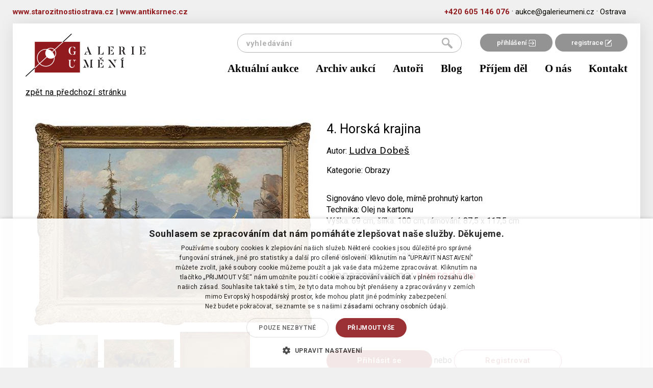

--- FILE ---
content_type: text/html; charset=utf-8
request_url: https://galerieumeni.cz/detail-polozky/1751-ludva-dobes/4-horska-krajina-7534
body_size: 4064
content:
<!doctype html>
<html lang="cs">
    <head>

        <!-- Google Tag Manager head -->
        <script>(function(w,d,s,l,i){w[l]=w[l]||[];w[l].push({'gtm.start':
        new Date().getTime(),event:'gtm.js'});var f=d.getElementsByTagName(s)[0],
        j=d.createElement(s),dl=l!='dataLayer'?'&l='+l:'';j.async=true;j.src=
        'https://www.googletagmanager.com/gtm.js?id='+i+dl;f.parentNode.insertBefore(j,f);
        })(window,document,'script','dataLayer','GTM-5L8QKC6');</script>
        <!-- End Google Tag Manager head -->

        <meta charset="utf-8">
        <title>Horská krajina             - Ludva Dobeš  -  Galerie umění</title>
        <meta name="description" content="Odhady a aukce obrazů, umění a starožitností">
        <meta name="viewport" content="width=device-width, initial-scale=1">
        <meta name="Author" content="Q2 Interactive | info@q2.cz | www.q2.cz">
        <meta name="robots" content="all,follow">

        <base href="https://galerieumeni.cz/">

        <link rel="shortcut icon" type="image/x-icon" href="www/images/favicons/favicon.ico">
        <!--[if IE]><link rel="shortcut icon" href="www/images/favicons/favicon.ico"><![endif]-->


        <link rel="shortcut icon" href="www/images/favicons/favicon.ico">
       
        <meta name="theme-color" content="#ffffff">

<link rel="stylesheet" href="www/css/styles.min.css?v=1631615748">
        
        
        <!--[if lt IE 9]>
            <script src="https://oss.maxcdn.com/html5shiv/3.7.2/html5shiv.min.js"></script>
            <script src="https://oss.maxcdn.com/respond/1.4.2/respond.min.js"></script>
        <![endif]-->
    </head>
    <body class="auctionitem-default" id="lang-cs">
<section class="o-superHeader">
    <div class="container">
        <div class="row">
            <div class="innerContent">
                <div style="text-align:left;display: inline-block;float: left;">
                    <a href="https://starozitnostiostrava.cz" target="_blank" class="c-phoneLink">www.starozitnostiostrava.cz</a>
                    <span>  |  </span>
                    <a href="https://antiksrnec.cz" target="_blank" class="c-phoneLink">www.antiksrnec.cz</a>
                </div>
                <a href="tel:+420605146076" class="c-phoneLink">+420&nbsp;605&nbsp;146&nbsp;076</a> &#183;
                <a href="mailto:aukce@galerieumeni.cz" class="c-mailLink">aukce@galerieumeni.cz</a> &#183;
                <span>Ostrava </span>
            </div>
        </div>
    </div>
</section>
<div class="container">

    <div class="o-superLayout">
    
<div id="snippet--headerWrapper"><header>
    <nav class="navbar" role="navigation">
        <div class="container">
            <div class="navbar-header">
                <div class="navbar-upper">

                    <div class="links">
                            <a href="/user/login/">přihlášení <img src="https://galerieumeni.cz/www/images/login.png" alt="login icon"></a><a href="/user/registration/">registrace <img src="https://galerieumeni.cz/www/images/reg.png" alt="ragistration icon"></a>
                    </div>
                    <a class="navbar-brand" href="/">
                        <img src="https://galerieumeni.cz/www/images/logoNew.png">
                    </a>
                    <button type="button" class="hamburger-toggle hamburger hamburger--spin collapsed" data-toggle="collapse" data-target="#collapse-nav">
                        <span class="hamburger-box">
                            <span class="hamburger-inner"></span>
                        </span>
                        <span class="hamburger-label">Menu</span>
                    </button>
<form action="/detail-polozky/1751-ludva-dobes/4-horska-krajina-7534" method="post" id="frm-searchForm-form" class="searchform">
    <input type="submit" name="send" value="hledat"><input type="text" name="q" placeholder="vyhledávání" id="frm-searchForm-form-q">
<input type="hidden" name="_do" value="searchForm-form-submit"><!--[if IE]><input type=IEbug disabled style="display:none"><![endif]-->
</form>

                </div>
                <div class="collapse navbar-collapse" id="collapse-nav">
                    <a
                        href="/aktualni-aukce"
                        
                        
                        >
                        Aktuální aukce
                    </a>
                    <a
                        href="/aukcni-vysledky"
                        
                        
                        >
                        Archiv aukcí
                    </a>
                    <a
                        href="/autori"
                        
                        
                        >
                        Autoři
                    </a>
                    <a
                        href="/blog"
                        
                        
                        >
                        Blog
                    </a>
                    <a
                        href="/prijem-del"
                        
                        
                        >
                        Příjem děl
                    </a>
                    <a
                        href="/o-nas"
                        
                        
                        >
                        O nás
                    </a>
                    <a
                        href="/kontakt"
                        
                        
                        >
                        Kontakt
                    </a>
                </div>
            </div>
        </div>
    </nav>
</header>
</div><main class="current-auction detail">
    <div class="container">
        <div class="row">
            <div class="col-xs-12">
        <a href="#7534">zpět na předchozí stránku</a><br>&nbsp;
            </div>
        </div>
        <div class="row">
            <div class="col-xs-12 col-md-6 col-md-push-6">
<div class="refreshLoop " data-refresh-trigger="#refresher" id="snippet-auctionItem-itemWrapper">
    <div class="row">
        <div class="col-xs-12 col-sm-7">
            <h2>4. Horská krajina            </h2>
                <p>Autor: <u><a href="/autori/1751-ludva-dobes">Ludva Dobeš</a></u><br></p>

                <p>Kategorie: Obrazy</p>
        </div>
        <div class="col-xs-12 col-sm-5">
            <div class="buttons" id="snippet-auctionItem-buttons">
                


            </div>
        </div>
    </div>
    <div class="row">
        <div class="col-xs-12">
            <div class="desc"><SPAN style="background-color:#FFFFFF">Signováno vlevo dole, mírně prohnutý karton</SPAN>
</div>

            

    <div>Technika: Olej na kartonu</div>

    <div>Výška: 69 cm, šířka: 100 cm, rámování: 87,5 x 117,5 cm</div>

    <div>Stav: Dobrý</div>

    <div></div>

    <div></div>
            
            <br>

                
            
                    <p><strong>Konec aukce:</strong> 09.05.2022 18:03</p>

            <div class="row" id="snippet-auctionItem-priceBox">
                    <div class="col-xs-12 col-sm-7 counter">
            <p>Dosažená cena: <span class="red">neprodáno</span></p>
    </div>

            </div>

            <div class="row" id="snippet-auctionItem-bidsBox">
                
                    <div class="col-xs-12 col-sm-5">
                        <p class="gray no-margin">Vyvolávací cena: 5 000&nbsp;Kč</p>
                    </div>
            </div>

            <div class="row" id="snippet-auctionItem-flashMessages">
                <div class="col-xs-12">
                </div>
            </div>

                <div class="row u-topMargin">
                    <a href="/user/login/" class="c-button u-noShaddow">Přihlásit se</a> nebo <a href="/user/registration/" class="c-defaultButton">Registrovat</a>
                </div>


        </div>
    </div>
    
    <div class="hidden" id="snippet-auctionItem-refresherBox">
        <a id="refresher" rel="nofollow" class="ajax" href="/detail-polozky/1751-ludva-dobes/4-horska-krajina-7534?auctionItem-shownPrice=0&amp;auctionItem-winning=0&amp;do=auctionItem-refreshList">Refresh</a>
    </div>
</div>
            </div>
            <div class="col-xs-12 col-sm-6 col-md-6 col-md-pull-6 padding col">

                <div class="light-gallery">
                        <a class="thumbnail" href="https://galerieumeni.cz/www/files/image/auction/items/79_7820_1.jpg" data-exthumbimage="https://galerieumeni.cz/www/files/image/auction/items/79_7820_1.jpg">
                            <img src="https://galerieumeni.cz/www/files/image/auction/items/79_7820_1.medium.jpg" alt="Horská krajina            " class="img-responsive">
                        </a>

                        <div class="row light-gallery thumbs">
                                <a class="thumbnail" href="https://galerieumeni.cz/www/files/image/auction/items/79_7820_2.jpg" data-exthumbimage="https://galerieumeni.cz/www/files/image/auction/items/79_7820_2.jpg">
                                    <img src="https://galerieumeni.cz/www/files/image/auction/items/79_7820_2.thumb.jpg">
                                </a>
                                <div class="space"></div>
                                <a class="thumbnail" href="https://galerieumeni.cz/www/files/image/auction/items/79_7820_3.jpg" data-exthumbimage="https://galerieumeni.cz/www/files/image/auction/items/79_7820_3.jpg">
                                    <img src="https://galerieumeni.cz/www/files/image/auction/items/79_7820_3.thumb.jpg">
                                </a>
                                <div class="space"></div>
                                <a class="thumbnail" href="https://galerieumeni.cz/www/files/image/auction/items/79_7820_4.jpg" data-exthumbimage="https://galerieumeni.cz/www/files/image/auction/items/79_7820_4.jpg">
                                    <img src="https://galerieumeni.cz/www/files/image/auction/items/79_7820_4.thumb.jpg">
                                </a>
                                
                        </div>
                </div>

                <div class="share">
                    Sdílet:<br>
                    <a href="https://www.facebook.com/sharer/sharer.php?u=https://galerieumeni.cz/detail-polozky/1751-ludva-dobes/4-horska-krajina-7534"><img src="https://galerieumeni.cz/www/images/icon-fb.png"></a>
                    <a href="https://plus.google.com/share?url=https://galerieumeni.cz/detail-polozky/1751-ludva-dobes/4-horska-krajina-7534"><img src="https://galerieumeni.cz/www/images/icon-google.png"></a>
                    <a href="https://twitter.com/home?status=https://galerieumeni.cz/detail-polozky/1751-ludva-dobes/4-horska-krajina-7534"><img src="https://galerieumeni.cz/www/images/icon-twitter.png"></a>
                </div>
            </div>
        </div>
    </div>
</main>

    </div>

<!-- DEFAULT NEWSLETTER BOX -->
<section class="o-subscribeNewsletterBox">
    <div class="contentBox">
        <div class="title">Chcete vědět o našich novinkách jako první?</div>
        <div class="subtitle">Zanechte nám vaši e-mailovou adresu a už vám neunikne žádná speciální nabídka</div>
    </div>

    <form id="subscribeForm" action="/detail-polozky/1751-ludva-dobes/4-horska-krajina-7534" method="post">
        <input type="email" name="email" placeholder="jmeno&#64;email.cz" id="frm-newsletterSubscribe-subscribeForm-email" required data-nette-rules='[{"op":":filled","msg":"Vyplňte váš email."},{"op":":email","msg":"Musíte vyplnit validní email."}]'><br>
        <label for="frm-newsletterSubscribe-subscribeForm-personalData"><input type="checkbox" name="personalData" id="frm-newsletterSubscribe-subscribeForm-personalData" required data-nette-rules='[{"op":":filled","msg":"Musíte souhlasit se zpracováním osobních údajů."}]'>Souhlasím se zpracováním osobních údajů</label>

        <input id="subscribeSubmit" type="submit" name="_submit" value="Přihlásit se k odběru">
        <input type="hidden" name="gRecaptchaToken-subscribe" id="gRecaptchaToken-subscribe">

        <script src="https://www.google.com/recaptcha/api.js?render=6LczIeQqAAAAAP66aV0elYNjsFe7qQ8GRMEnE3Vh"></script>
        <script>
            document.addEventListener("DOMContentLoaded", function () {
                grecaptcha.ready(function () {
                    // Subscribe Form
                    let subscribeForm = document.getElementById("subscribeForm");
                    if (subscribeForm) {
                        subscribeForm.addEventListener("submit", function (event) {
                            event.preventDefault();
                            grecaptcha.execute("6LczIeQqAAAAAP66aV0elYNjsFe7qQ8GRMEnE3Vh", { action: "subscribe" }).then(function (token) {
                                document.getElementById("gRecaptchaToken-subscribe").value = token;
                                subscribeForm.submit();
                            });
                        });
                    }
                });
            });
        </script>
<input type="hidden" name="businessTerms" value="0"><input type="hidden" name="subscribed" value="0"><input type="hidden" name="_do" value="newsletterSubscribe-subscribeForm-submit"><!--[if IE]><input type=IEbug disabled style="display:none"><![endif]-->
    </form>

    <img src="https://galerieumeni.cz/www/images/newsletterLogoNew.png" class="newsletterLogo" alt="newsletter logo">
</section>

<footer>
    <div class="row">
        <div class="col-xs-12 col-md-6 c-leftPart">
            <div>
<ul class="list-inline">
        <li class="link">
                    <a href="/obchodni-a-aukcni-podminky"
                        
                        
                        >obchodní a aukční podmínky</a>
        </li>
        &middot;
        <li class="link">
                <a href="/ochrana-osobnich-udaju"
                    
                    >ochrana osobních údajů</a>
        </li>
        &middot;
        <li class="link">
                <a href="/jak-se-zucastnit-aukce-na-webu-galerieumeni-cz"
                    
                    >jak se zúčastnit aukce</a>
        </li>
        &middot;
        <li class="link">
                <a href="/reklamancniformular"
                    
                    >reklamační formulář</a>
        </li>
        
</ul>
            </div>
            <div>
<p>© P&amp;S Galerie umění,&nbsp;Ostrava</p>
            </div>
        </div>

        <div class="col-xs-12 col-md-6 c-rightPart">
Realizace <a href="http://www.q2.cz" target="top">Internetová agentura Q2 Interactive</a> &amp; <a href="http://www.qaukce.cz" target="top" title="Aukční systémy, sálové aukce a online aukce">Qaukce.cz</a>        </div>

    </div>
</footer>
</div>

        

<script type="text/javascript" src="www/js/scripts.min.js?v=1631615717"></script>

<div id="snippet--flashes"></div>

 
<script type="text/javascript">
/* <![CDATA[ */
var seznam_retargeting_id = 42979;
/* ]]> */
</script>
<script type="text/javascript" src="//c.imedia.cz/js/retargeting.js"></script>
    </body>
</html>


--- FILE ---
content_type: text/html; charset=utf-8
request_url: https://www.google.com/recaptcha/api2/anchor?ar=1&k=6LczIeQqAAAAAP66aV0elYNjsFe7qQ8GRMEnE3Vh&co=aHR0cHM6Ly9nYWxlcmlldW1lbmkuY3o6NDQz&hl=en&v=PoyoqOPhxBO7pBk68S4YbpHZ&size=invisible&anchor-ms=20000&execute-ms=30000&cb=na7oz7sorole
body_size: 48797
content:
<!DOCTYPE HTML><html dir="ltr" lang="en"><head><meta http-equiv="Content-Type" content="text/html; charset=UTF-8">
<meta http-equiv="X-UA-Compatible" content="IE=edge">
<title>reCAPTCHA</title>
<style type="text/css">
/* cyrillic-ext */
@font-face {
  font-family: 'Roboto';
  font-style: normal;
  font-weight: 400;
  font-stretch: 100%;
  src: url(//fonts.gstatic.com/s/roboto/v48/KFO7CnqEu92Fr1ME7kSn66aGLdTylUAMa3GUBHMdazTgWw.woff2) format('woff2');
  unicode-range: U+0460-052F, U+1C80-1C8A, U+20B4, U+2DE0-2DFF, U+A640-A69F, U+FE2E-FE2F;
}
/* cyrillic */
@font-face {
  font-family: 'Roboto';
  font-style: normal;
  font-weight: 400;
  font-stretch: 100%;
  src: url(//fonts.gstatic.com/s/roboto/v48/KFO7CnqEu92Fr1ME7kSn66aGLdTylUAMa3iUBHMdazTgWw.woff2) format('woff2');
  unicode-range: U+0301, U+0400-045F, U+0490-0491, U+04B0-04B1, U+2116;
}
/* greek-ext */
@font-face {
  font-family: 'Roboto';
  font-style: normal;
  font-weight: 400;
  font-stretch: 100%;
  src: url(//fonts.gstatic.com/s/roboto/v48/KFO7CnqEu92Fr1ME7kSn66aGLdTylUAMa3CUBHMdazTgWw.woff2) format('woff2');
  unicode-range: U+1F00-1FFF;
}
/* greek */
@font-face {
  font-family: 'Roboto';
  font-style: normal;
  font-weight: 400;
  font-stretch: 100%;
  src: url(//fonts.gstatic.com/s/roboto/v48/KFO7CnqEu92Fr1ME7kSn66aGLdTylUAMa3-UBHMdazTgWw.woff2) format('woff2');
  unicode-range: U+0370-0377, U+037A-037F, U+0384-038A, U+038C, U+038E-03A1, U+03A3-03FF;
}
/* math */
@font-face {
  font-family: 'Roboto';
  font-style: normal;
  font-weight: 400;
  font-stretch: 100%;
  src: url(//fonts.gstatic.com/s/roboto/v48/KFO7CnqEu92Fr1ME7kSn66aGLdTylUAMawCUBHMdazTgWw.woff2) format('woff2');
  unicode-range: U+0302-0303, U+0305, U+0307-0308, U+0310, U+0312, U+0315, U+031A, U+0326-0327, U+032C, U+032F-0330, U+0332-0333, U+0338, U+033A, U+0346, U+034D, U+0391-03A1, U+03A3-03A9, U+03B1-03C9, U+03D1, U+03D5-03D6, U+03F0-03F1, U+03F4-03F5, U+2016-2017, U+2034-2038, U+203C, U+2040, U+2043, U+2047, U+2050, U+2057, U+205F, U+2070-2071, U+2074-208E, U+2090-209C, U+20D0-20DC, U+20E1, U+20E5-20EF, U+2100-2112, U+2114-2115, U+2117-2121, U+2123-214F, U+2190, U+2192, U+2194-21AE, U+21B0-21E5, U+21F1-21F2, U+21F4-2211, U+2213-2214, U+2216-22FF, U+2308-230B, U+2310, U+2319, U+231C-2321, U+2336-237A, U+237C, U+2395, U+239B-23B7, U+23D0, U+23DC-23E1, U+2474-2475, U+25AF, U+25B3, U+25B7, U+25BD, U+25C1, U+25CA, U+25CC, U+25FB, U+266D-266F, U+27C0-27FF, U+2900-2AFF, U+2B0E-2B11, U+2B30-2B4C, U+2BFE, U+3030, U+FF5B, U+FF5D, U+1D400-1D7FF, U+1EE00-1EEFF;
}
/* symbols */
@font-face {
  font-family: 'Roboto';
  font-style: normal;
  font-weight: 400;
  font-stretch: 100%;
  src: url(//fonts.gstatic.com/s/roboto/v48/KFO7CnqEu92Fr1ME7kSn66aGLdTylUAMaxKUBHMdazTgWw.woff2) format('woff2');
  unicode-range: U+0001-000C, U+000E-001F, U+007F-009F, U+20DD-20E0, U+20E2-20E4, U+2150-218F, U+2190, U+2192, U+2194-2199, U+21AF, U+21E6-21F0, U+21F3, U+2218-2219, U+2299, U+22C4-22C6, U+2300-243F, U+2440-244A, U+2460-24FF, U+25A0-27BF, U+2800-28FF, U+2921-2922, U+2981, U+29BF, U+29EB, U+2B00-2BFF, U+4DC0-4DFF, U+FFF9-FFFB, U+10140-1018E, U+10190-1019C, U+101A0, U+101D0-101FD, U+102E0-102FB, U+10E60-10E7E, U+1D2C0-1D2D3, U+1D2E0-1D37F, U+1F000-1F0FF, U+1F100-1F1AD, U+1F1E6-1F1FF, U+1F30D-1F30F, U+1F315, U+1F31C, U+1F31E, U+1F320-1F32C, U+1F336, U+1F378, U+1F37D, U+1F382, U+1F393-1F39F, U+1F3A7-1F3A8, U+1F3AC-1F3AF, U+1F3C2, U+1F3C4-1F3C6, U+1F3CA-1F3CE, U+1F3D4-1F3E0, U+1F3ED, U+1F3F1-1F3F3, U+1F3F5-1F3F7, U+1F408, U+1F415, U+1F41F, U+1F426, U+1F43F, U+1F441-1F442, U+1F444, U+1F446-1F449, U+1F44C-1F44E, U+1F453, U+1F46A, U+1F47D, U+1F4A3, U+1F4B0, U+1F4B3, U+1F4B9, U+1F4BB, U+1F4BF, U+1F4C8-1F4CB, U+1F4D6, U+1F4DA, U+1F4DF, U+1F4E3-1F4E6, U+1F4EA-1F4ED, U+1F4F7, U+1F4F9-1F4FB, U+1F4FD-1F4FE, U+1F503, U+1F507-1F50B, U+1F50D, U+1F512-1F513, U+1F53E-1F54A, U+1F54F-1F5FA, U+1F610, U+1F650-1F67F, U+1F687, U+1F68D, U+1F691, U+1F694, U+1F698, U+1F6AD, U+1F6B2, U+1F6B9-1F6BA, U+1F6BC, U+1F6C6-1F6CF, U+1F6D3-1F6D7, U+1F6E0-1F6EA, U+1F6F0-1F6F3, U+1F6F7-1F6FC, U+1F700-1F7FF, U+1F800-1F80B, U+1F810-1F847, U+1F850-1F859, U+1F860-1F887, U+1F890-1F8AD, U+1F8B0-1F8BB, U+1F8C0-1F8C1, U+1F900-1F90B, U+1F93B, U+1F946, U+1F984, U+1F996, U+1F9E9, U+1FA00-1FA6F, U+1FA70-1FA7C, U+1FA80-1FA89, U+1FA8F-1FAC6, U+1FACE-1FADC, U+1FADF-1FAE9, U+1FAF0-1FAF8, U+1FB00-1FBFF;
}
/* vietnamese */
@font-face {
  font-family: 'Roboto';
  font-style: normal;
  font-weight: 400;
  font-stretch: 100%;
  src: url(//fonts.gstatic.com/s/roboto/v48/KFO7CnqEu92Fr1ME7kSn66aGLdTylUAMa3OUBHMdazTgWw.woff2) format('woff2');
  unicode-range: U+0102-0103, U+0110-0111, U+0128-0129, U+0168-0169, U+01A0-01A1, U+01AF-01B0, U+0300-0301, U+0303-0304, U+0308-0309, U+0323, U+0329, U+1EA0-1EF9, U+20AB;
}
/* latin-ext */
@font-face {
  font-family: 'Roboto';
  font-style: normal;
  font-weight: 400;
  font-stretch: 100%;
  src: url(//fonts.gstatic.com/s/roboto/v48/KFO7CnqEu92Fr1ME7kSn66aGLdTylUAMa3KUBHMdazTgWw.woff2) format('woff2');
  unicode-range: U+0100-02BA, U+02BD-02C5, U+02C7-02CC, U+02CE-02D7, U+02DD-02FF, U+0304, U+0308, U+0329, U+1D00-1DBF, U+1E00-1E9F, U+1EF2-1EFF, U+2020, U+20A0-20AB, U+20AD-20C0, U+2113, U+2C60-2C7F, U+A720-A7FF;
}
/* latin */
@font-face {
  font-family: 'Roboto';
  font-style: normal;
  font-weight: 400;
  font-stretch: 100%;
  src: url(//fonts.gstatic.com/s/roboto/v48/KFO7CnqEu92Fr1ME7kSn66aGLdTylUAMa3yUBHMdazQ.woff2) format('woff2');
  unicode-range: U+0000-00FF, U+0131, U+0152-0153, U+02BB-02BC, U+02C6, U+02DA, U+02DC, U+0304, U+0308, U+0329, U+2000-206F, U+20AC, U+2122, U+2191, U+2193, U+2212, U+2215, U+FEFF, U+FFFD;
}
/* cyrillic-ext */
@font-face {
  font-family: 'Roboto';
  font-style: normal;
  font-weight: 500;
  font-stretch: 100%;
  src: url(//fonts.gstatic.com/s/roboto/v48/KFO7CnqEu92Fr1ME7kSn66aGLdTylUAMa3GUBHMdazTgWw.woff2) format('woff2');
  unicode-range: U+0460-052F, U+1C80-1C8A, U+20B4, U+2DE0-2DFF, U+A640-A69F, U+FE2E-FE2F;
}
/* cyrillic */
@font-face {
  font-family: 'Roboto';
  font-style: normal;
  font-weight: 500;
  font-stretch: 100%;
  src: url(//fonts.gstatic.com/s/roboto/v48/KFO7CnqEu92Fr1ME7kSn66aGLdTylUAMa3iUBHMdazTgWw.woff2) format('woff2');
  unicode-range: U+0301, U+0400-045F, U+0490-0491, U+04B0-04B1, U+2116;
}
/* greek-ext */
@font-face {
  font-family: 'Roboto';
  font-style: normal;
  font-weight: 500;
  font-stretch: 100%;
  src: url(//fonts.gstatic.com/s/roboto/v48/KFO7CnqEu92Fr1ME7kSn66aGLdTylUAMa3CUBHMdazTgWw.woff2) format('woff2');
  unicode-range: U+1F00-1FFF;
}
/* greek */
@font-face {
  font-family: 'Roboto';
  font-style: normal;
  font-weight: 500;
  font-stretch: 100%;
  src: url(//fonts.gstatic.com/s/roboto/v48/KFO7CnqEu92Fr1ME7kSn66aGLdTylUAMa3-UBHMdazTgWw.woff2) format('woff2');
  unicode-range: U+0370-0377, U+037A-037F, U+0384-038A, U+038C, U+038E-03A1, U+03A3-03FF;
}
/* math */
@font-face {
  font-family: 'Roboto';
  font-style: normal;
  font-weight: 500;
  font-stretch: 100%;
  src: url(//fonts.gstatic.com/s/roboto/v48/KFO7CnqEu92Fr1ME7kSn66aGLdTylUAMawCUBHMdazTgWw.woff2) format('woff2');
  unicode-range: U+0302-0303, U+0305, U+0307-0308, U+0310, U+0312, U+0315, U+031A, U+0326-0327, U+032C, U+032F-0330, U+0332-0333, U+0338, U+033A, U+0346, U+034D, U+0391-03A1, U+03A3-03A9, U+03B1-03C9, U+03D1, U+03D5-03D6, U+03F0-03F1, U+03F4-03F5, U+2016-2017, U+2034-2038, U+203C, U+2040, U+2043, U+2047, U+2050, U+2057, U+205F, U+2070-2071, U+2074-208E, U+2090-209C, U+20D0-20DC, U+20E1, U+20E5-20EF, U+2100-2112, U+2114-2115, U+2117-2121, U+2123-214F, U+2190, U+2192, U+2194-21AE, U+21B0-21E5, U+21F1-21F2, U+21F4-2211, U+2213-2214, U+2216-22FF, U+2308-230B, U+2310, U+2319, U+231C-2321, U+2336-237A, U+237C, U+2395, U+239B-23B7, U+23D0, U+23DC-23E1, U+2474-2475, U+25AF, U+25B3, U+25B7, U+25BD, U+25C1, U+25CA, U+25CC, U+25FB, U+266D-266F, U+27C0-27FF, U+2900-2AFF, U+2B0E-2B11, U+2B30-2B4C, U+2BFE, U+3030, U+FF5B, U+FF5D, U+1D400-1D7FF, U+1EE00-1EEFF;
}
/* symbols */
@font-face {
  font-family: 'Roboto';
  font-style: normal;
  font-weight: 500;
  font-stretch: 100%;
  src: url(//fonts.gstatic.com/s/roboto/v48/KFO7CnqEu92Fr1ME7kSn66aGLdTylUAMaxKUBHMdazTgWw.woff2) format('woff2');
  unicode-range: U+0001-000C, U+000E-001F, U+007F-009F, U+20DD-20E0, U+20E2-20E4, U+2150-218F, U+2190, U+2192, U+2194-2199, U+21AF, U+21E6-21F0, U+21F3, U+2218-2219, U+2299, U+22C4-22C6, U+2300-243F, U+2440-244A, U+2460-24FF, U+25A0-27BF, U+2800-28FF, U+2921-2922, U+2981, U+29BF, U+29EB, U+2B00-2BFF, U+4DC0-4DFF, U+FFF9-FFFB, U+10140-1018E, U+10190-1019C, U+101A0, U+101D0-101FD, U+102E0-102FB, U+10E60-10E7E, U+1D2C0-1D2D3, U+1D2E0-1D37F, U+1F000-1F0FF, U+1F100-1F1AD, U+1F1E6-1F1FF, U+1F30D-1F30F, U+1F315, U+1F31C, U+1F31E, U+1F320-1F32C, U+1F336, U+1F378, U+1F37D, U+1F382, U+1F393-1F39F, U+1F3A7-1F3A8, U+1F3AC-1F3AF, U+1F3C2, U+1F3C4-1F3C6, U+1F3CA-1F3CE, U+1F3D4-1F3E0, U+1F3ED, U+1F3F1-1F3F3, U+1F3F5-1F3F7, U+1F408, U+1F415, U+1F41F, U+1F426, U+1F43F, U+1F441-1F442, U+1F444, U+1F446-1F449, U+1F44C-1F44E, U+1F453, U+1F46A, U+1F47D, U+1F4A3, U+1F4B0, U+1F4B3, U+1F4B9, U+1F4BB, U+1F4BF, U+1F4C8-1F4CB, U+1F4D6, U+1F4DA, U+1F4DF, U+1F4E3-1F4E6, U+1F4EA-1F4ED, U+1F4F7, U+1F4F9-1F4FB, U+1F4FD-1F4FE, U+1F503, U+1F507-1F50B, U+1F50D, U+1F512-1F513, U+1F53E-1F54A, U+1F54F-1F5FA, U+1F610, U+1F650-1F67F, U+1F687, U+1F68D, U+1F691, U+1F694, U+1F698, U+1F6AD, U+1F6B2, U+1F6B9-1F6BA, U+1F6BC, U+1F6C6-1F6CF, U+1F6D3-1F6D7, U+1F6E0-1F6EA, U+1F6F0-1F6F3, U+1F6F7-1F6FC, U+1F700-1F7FF, U+1F800-1F80B, U+1F810-1F847, U+1F850-1F859, U+1F860-1F887, U+1F890-1F8AD, U+1F8B0-1F8BB, U+1F8C0-1F8C1, U+1F900-1F90B, U+1F93B, U+1F946, U+1F984, U+1F996, U+1F9E9, U+1FA00-1FA6F, U+1FA70-1FA7C, U+1FA80-1FA89, U+1FA8F-1FAC6, U+1FACE-1FADC, U+1FADF-1FAE9, U+1FAF0-1FAF8, U+1FB00-1FBFF;
}
/* vietnamese */
@font-face {
  font-family: 'Roboto';
  font-style: normal;
  font-weight: 500;
  font-stretch: 100%;
  src: url(//fonts.gstatic.com/s/roboto/v48/KFO7CnqEu92Fr1ME7kSn66aGLdTylUAMa3OUBHMdazTgWw.woff2) format('woff2');
  unicode-range: U+0102-0103, U+0110-0111, U+0128-0129, U+0168-0169, U+01A0-01A1, U+01AF-01B0, U+0300-0301, U+0303-0304, U+0308-0309, U+0323, U+0329, U+1EA0-1EF9, U+20AB;
}
/* latin-ext */
@font-face {
  font-family: 'Roboto';
  font-style: normal;
  font-weight: 500;
  font-stretch: 100%;
  src: url(//fonts.gstatic.com/s/roboto/v48/KFO7CnqEu92Fr1ME7kSn66aGLdTylUAMa3KUBHMdazTgWw.woff2) format('woff2');
  unicode-range: U+0100-02BA, U+02BD-02C5, U+02C7-02CC, U+02CE-02D7, U+02DD-02FF, U+0304, U+0308, U+0329, U+1D00-1DBF, U+1E00-1E9F, U+1EF2-1EFF, U+2020, U+20A0-20AB, U+20AD-20C0, U+2113, U+2C60-2C7F, U+A720-A7FF;
}
/* latin */
@font-face {
  font-family: 'Roboto';
  font-style: normal;
  font-weight: 500;
  font-stretch: 100%;
  src: url(//fonts.gstatic.com/s/roboto/v48/KFO7CnqEu92Fr1ME7kSn66aGLdTylUAMa3yUBHMdazQ.woff2) format('woff2');
  unicode-range: U+0000-00FF, U+0131, U+0152-0153, U+02BB-02BC, U+02C6, U+02DA, U+02DC, U+0304, U+0308, U+0329, U+2000-206F, U+20AC, U+2122, U+2191, U+2193, U+2212, U+2215, U+FEFF, U+FFFD;
}
/* cyrillic-ext */
@font-face {
  font-family: 'Roboto';
  font-style: normal;
  font-weight: 900;
  font-stretch: 100%;
  src: url(//fonts.gstatic.com/s/roboto/v48/KFO7CnqEu92Fr1ME7kSn66aGLdTylUAMa3GUBHMdazTgWw.woff2) format('woff2');
  unicode-range: U+0460-052F, U+1C80-1C8A, U+20B4, U+2DE0-2DFF, U+A640-A69F, U+FE2E-FE2F;
}
/* cyrillic */
@font-face {
  font-family: 'Roboto';
  font-style: normal;
  font-weight: 900;
  font-stretch: 100%;
  src: url(//fonts.gstatic.com/s/roboto/v48/KFO7CnqEu92Fr1ME7kSn66aGLdTylUAMa3iUBHMdazTgWw.woff2) format('woff2');
  unicode-range: U+0301, U+0400-045F, U+0490-0491, U+04B0-04B1, U+2116;
}
/* greek-ext */
@font-face {
  font-family: 'Roboto';
  font-style: normal;
  font-weight: 900;
  font-stretch: 100%;
  src: url(//fonts.gstatic.com/s/roboto/v48/KFO7CnqEu92Fr1ME7kSn66aGLdTylUAMa3CUBHMdazTgWw.woff2) format('woff2');
  unicode-range: U+1F00-1FFF;
}
/* greek */
@font-face {
  font-family: 'Roboto';
  font-style: normal;
  font-weight: 900;
  font-stretch: 100%;
  src: url(//fonts.gstatic.com/s/roboto/v48/KFO7CnqEu92Fr1ME7kSn66aGLdTylUAMa3-UBHMdazTgWw.woff2) format('woff2');
  unicode-range: U+0370-0377, U+037A-037F, U+0384-038A, U+038C, U+038E-03A1, U+03A3-03FF;
}
/* math */
@font-face {
  font-family: 'Roboto';
  font-style: normal;
  font-weight: 900;
  font-stretch: 100%;
  src: url(//fonts.gstatic.com/s/roboto/v48/KFO7CnqEu92Fr1ME7kSn66aGLdTylUAMawCUBHMdazTgWw.woff2) format('woff2');
  unicode-range: U+0302-0303, U+0305, U+0307-0308, U+0310, U+0312, U+0315, U+031A, U+0326-0327, U+032C, U+032F-0330, U+0332-0333, U+0338, U+033A, U+0346, U+034D, U+0391-03A1, U+03A3-03A9, U+03B1-03C9, U+03D1, U+03D5-03D6, U+03F0-03F1, U+03F4-03F5, U+2016-2017, U+2034-2038, U+203C, U+2040, U+2043, U+2047, U+2050, U+2057, U+205F, U+2070-2071, U+2074-208E, U+2090-209C, U+20D0-20DC, U+20E1, U+20E5-20EF, U+2100-2112, U+2114-2115, U+2117-2121, U+2123-214F, U+2190, U+2192, U+2194-21AE, U+21B0-21E5, U+21F1-21F2, U+21F4-2211, U+2213-2214, U+2216-22FF, U+2308-230B, U+2310, U+2319, U+231C-2321, U+2336-237A, U+237C, U+2395, U+239B-23B7, U+23D0, U+23DC-23E1, U+2474-2475, U+25AF, U+25B3, U+25B7, U+25BD, U+25C1, U+25CA, U+25CC, U+25FB, U+266D-266F, U+27C0-27FF, U+2900-2AFF, U+2B0E-2B11, U+2B30-2B4C, U+2BFE, U+3030, U+FF5B, U+FF5D, U+1D400-1D7FF, U+1EE00-1EEFF;
}
/* symbols */
@font-face {
  font-family: 'Roboto';
  font-style: normal;
  font-weight: 900;
  font-stretch: 100%;
  src: url(//fonts.gstatic.com/s/roboto/v48/KFO7CnqEu92Fr1ME7kSn66aGLdTylUAMaxKUBHMdazTgWw.woff2) format('woff2');
  unicode-range: U+0001-000C, U+000E-001F, U+007F-009F, U+20DD-20E0, U+20E2-20E4, U+2150-218F, U+2190, U+2192, U+2194-2199, U+21AF, U+21E6-21F0, U+21F3, U+2218-2219, U+2299, U+22C4-22C6, U+2300-243F, U+2440-244A, U+2460-24FF, U+25A0-27BF, U+2800-28FF, U+2921-2922, U+2981, U+29BF, U+29EB, U+2B00-2BFF, U+4DC0-4DFF, U+FFF9-FFFB, U+10140-1018E, U+10190-1019C, U+101A0, U+101D0-101FD, U+102E0-102FB, U+10E60-10E7E, U+1D2C0-1D2D3, U+1D2E0-1D37F, U+1F000-1F0FF, U+1F100-1F1AD, U+1F1E6-1F1FF, U+1F30D-1F30F, U+1F315, U+1F31C, U+1F31E, U+1F320-1F32C, U+1F336, U+1F378, U+1F37D, U+1F382, U+1F393-1F39F, U+1F3A7-1F3A8, U+1F3AC-1F3AF, U+1F3C2, U+1F3C4-1F3C6, U+1F3CA-1F3CE, U+1F3D4-1F3E0, U+1F3ED, U+1F3F1-1F3F3, U+1F3F5-1F3F7, U+1F408, U+1F415, U+1F41F, U+1F426, U+1F43F, U+1F441-1F442, U+1F444, U+1F446-1F449, U+1F44C-1F44E, U+1F453, U+1F46A, U+1F47D, U+1F4A3, U+1F4B0, U+1F4B3, U+1F4B9, U+1F4BB, U+1F4BF, U+1F4C8-1F4CB, U+1F4D6, U+1F4DA, U+1F4DF, U+1F4E3-1F4E6, U+1F4EA-1F4ED, U+1F4F7, U+1F4F9-1F4FB, U+1F4FD-1F4FE, U+1F503, U+1F507-1F50B, U+1F50D, U+1F512-1F513, U+1F53E-1F54A, U+1F54F-1F5FA, U+1F610, U+1F650-1F67F, U+1F687, U+1F68D, U+1F691, U+1F694, U+1F698, U+1F6AD, U+1F6B2, U+1F6B9-1F6BA, U+1F6BC, U+1F6C6-1F6CF, U+1F6D3-1F6D7, U+1F6E0-1F6EA, U+1F6F0-1F6F3, U+1F6F7-1F6FC, U+1F700-1F7FF, U+1F800-1F80B, U+1F810-1F847, U+1F850-1F859, U+1F860-1F887, U+1F890-1F8AD, U+1F8B0-1F8BB, U+1F8C0-1F8C1, U+1F900-1F90B, U+1F93B, U+1F946, U+1F984, U+1F996, U+1F9E9, U+1FA00-1FA6F, U+1FA70-1FA7C, U+1FA80-1FA89, U+1FA8F-1FAC6, U+1FACE-1FADC, U+1FADF-1FAE9, U+1FAF0-1FAF8, U+1FB00-1FBFF;
}
/* vietnamese */
@font-face {
  font-family: 'Roboto';
  font-style: normal;
  font-weight: 900;
  font-stretch: 100%;
  src: url(//fonts.gstatic.com/s/roboto/v48/KFO7CnqEu92Fr1ME7kSn66aGLdTylUAMa3OUBHMdazTgWw.woff2) format('woff2');
  unicode-range: U+0102-0103, U+0110-0111, U+0128-0129, U+0168-0169, U+01A0-01A1, U+01AF-01B0, U+0300-0301, U+0303-0304, U+0308-0309, U+0323, U+0329, U+1EA0-1EF9, U+20AB;
}
/* latin-ext */
@font-face {
  font-family: 'Roboto';
  font-style: normal;
  font-weight: 900;
  font-stretch: 100%;
  src: url(//fonts.gstatic.com/s/roboto/v48/KFO7CnqEu92Fr1ME7kSn66aGLdTylUAMa3KUBHMdazTgWw.woff2) format('woff2');
  unicode-range: U+0100-02BA, U+02BD-02C5, U+02C7-02CC, U+02CE-02D7, U+02DD-02FF, U+0304, U+0308, U+0329, U+1D00-1DBF, U+1E00-1E9F, U+1EF2-1EFF, U+2020, U+20A0-20AB, U+20AD-20C0, U+2113, U+2C60-2C7F, U+A720-A7FF;
}
/* latin */
@font-face {
  font-family: 'Roboto';
  font-style: normal;
  font-weight: 900;
  font-stretch: 100%;
  src: url(//fonts.gstatic.com/s/roboto/v48/KFO7CnqEu92Fr1ME7kSn66aGLdTylUAMa3yUBHMdazQ.woff2) format('woff2');
  unicode-range: U+0000-00FF, U+0131, U+0152-0153, U+02BB-02BC, U+02C6, U+02DA, U+02DC, U+0304, U+0308, U+0329, U+2000-206F, U+20AC, U+2122, U+2191, U+2193, U+2212, U+2215, U+FEFF, U+FFFD;
}

</style>
<link rel="stylesheet" type="text/css" href="https://www.gstatic.com/recaptcha/releases/PoyoqOPhxBO7pBk68S4YbpHZ/styles__ltr.css">
<script nonce="idKPZA98qOEy0bsULZdTNw" type="text/javascript">window['__recaptcha_api'] = 'https://www.google.com/recaptcha/api2/';</script>
<script type="text/javascript" src="https://www.gstatic.com/recaptcha/releases/PoyoqOPhxBO7pBk68S4YbpHZ/recaptcha__en.js" nonce="idKPZA98qOEy0bsULZdTNw">
      
    </script></head>
<body><div id="rc-anchor-alert" class="rc-anchor-alert"></div>
<input type="hidden" id="recaptcha-token" value="[base64]">
<script type="text/javascript" nonce="idKPZA98qOEy0bsULZdTNw">
      recaptcha.anchor.Main.init("[\x22ainput\x22,[\x22bgdata\x22,\x22\x22,\[base64]/[base64]/[base64]/ZyhXLGgpOnEoW04sMjEsbF0sVywwKSxoKSxmYWxzZSxmYWxzZSl9Y2F0Y2goayl7RygzNTgsVyk/[base64]/[base64]/[base64]/[base64]/[base64]/[base64]/[base64]/bmV3IEJbT10oRFswXSk6dz09Mj9uZXcgQltPXShEWzBdLERbMV0pOnc9PTM/bmV3IEJbT10oRFswXSxEWzFdLERbMl0pOnc9PTQ/[base64]/[base64]/[base64]/[base64]/[base64]\\u003d\x22,\[base64]\x22,\x22JMKcWhbDh8OEwoNTw6wDEsOZExzDghPCtSAyw60Cw4TDu8Kcw6/Ci2IRGlpuUMO0CsO/K8OIw6TDhSl9wqHCmMO/eiUjdcObUMOYwpbDmsOSLBfDicKiw4Qww6AEWyjDkcK0fQ/CqmxQw47CtcK+bcKpwqnCp18Qw7/Dn8KGCsO/LMOYwpAiAHnCkzEPd0hiwp7CrSQVGsKAw4LCjBLDkMOXwokkDw3CjVvCm8O3wphKElR+wokgQWnCjA/CvsOQeTsQwrPDoAgtSXUYeXMGWxzDpj99w5ETw55dIcKUw7xofMO0XMK9woRDw6o3cwdcw7zDvmBaw5V5PMO5w4UywrzDp07CszgUZ8O+w5ZcwqJBe8K5wr/Dmw/DnRTDg8Kvw7HDrXZyUyhMwprDgwc7w5HCpQnCimTCrlMtwqx0ZcKCw5MbwoNUw4UAAsKpw4XCoMKOw4hiRl7DksOVGzMMPMKvScOsDSvDtsOzGsKNFiBAVcKOSW/CtMOGw5LDusOoMibDnsOfw5LDkMKMMw81wpPCpVXClWMbw58vDsKDw6sxwrYyQsKcwrfCiBbCgTcJwpnCo8K7HDLDhcORw7EwKsKNICPDh3/[base64]/[base64]/DmcKkwpJpAsO9Qk7DsS8MwoBVw5FPFWUiwrTDgMOzw60EHGtRACHCh8KcAcKrTMOGw4J1OwM7wpIRw5TCkFsiw5bDvcKmJMOpH8KWPsK0eEDClWVWQ3zDnsKvw6pBNMOaw4PDl8KXb3XCvQjDpcKZJMKLwrUhw4TChMOMwofDs8K/XsOZw4XCl1UXaMOBwo/CpcOeGEDDkVR5BsO9AChlw7jDusO4aw3Dj1wffcOBwrh9eHZGQQXCl8Kpw7dzXcOLF1HCiz3DtcOOw4towrcuwqfDv0/DsWAfwoHCmMKLwrtxDsKEe8O6HDXCm8KjEn87wppwBXozVn7DmcKxwpYRM2tBJ8Kcwp3CuGXDvMK4w49Uw7tjwoLDq8KiDl0FX8OwfBzCsAfDm8Omw55uAknCmsKlZUTDisKJw4Q1w4V9wp9qX0rDicKQKMKcWsKKSUZvwoLDhm5VBDnCpnZBBsKuFyRpw5HCsMK/T2bDjsKoD8Kzw7HCgMOuD8ORwoISwq7Ds8KbA8OCw6TCosKcTsK/Cl3CuBvCsjwFfsKgw5HDrcOgw51Lw7sNFsOPw5lkDALDrDZ2HcOpLcK0ezc2w4dHVMO2bMOswpLDjcOcwoFBcwvChMOHwpTCtD/DmB/DnMOGNMK+wonDpGnDkVPDt0nCunhhwqohfMOOw4rCmsOOw64Cwq/DlcONSA5Sw4h9QcORZ2BSwqk4w4/DmHF2SXjClxzChcKJwrpoRcOQw4Eew7AswpzDmcKPDmldwpPCmmcTN8KEG8KiPMORwoPCh0guMcKiwrzCnMOYEmlWw4TDr8OMwrVhaMOHw63Cjjk8TSXDpQzDicOpw4AAw7HDksKbw7bDpBjDsHbDoQ/DlcOcwoxKw7x3RcKWwqhkFCMqU8KfK3ZhBcK3woxuw5HCiAjCgFPDki7DlMKRwq7DvX3DvcKcw7nDtyLDqMKtw4fCr3lnw4crwroiw6ofeWsQBcKGw7IOwrHDiMOkwpHDmsKufhbChsK1Ykw1X8KsVMOsUcK6woZ7E8KGw4oUDxzCpsKXwo/[base64]/DqFlRVHY0wqoIO8KEwp95w7l2S3tTFcO7X2DCkcOkcX0cwqXDsGvCmk3Dqw/[base64]/CqcOww7nDuiXDr8KsWWoUDcK6w4TCnF9QwqfDscObwpLDgsKbFDfChFtHKDxjdw7Ds2fCp3LCkHYAwqkfw4rDicOPZnsLw6fDhcOtw7kYQ3nDvcK5XMOGVsOzW8Kfwp51TGE7w49Ww4fCnEbDscKbcMOXwrvDisKKwozCjywtNxlLw6EFJcOMw7lyBD/DqwjCqcOTw7LDl8KCw7PCuMKSHH3Dg8KcwrPCt3vCo8O6Kl3CkcOGw7bDqnzClTwPwrZZw67DhMONEWYec2HCtsKDw6bCgsK2bcKncsKmLsOrWcOeKsKcT0LCtldTGsKrwpvDssKRwqDCmEAAMsKKwr/Dj8OQb2oMwrHDrcK+Z17CkzIpfDfCjAIOcsOIWx3DqwACcmLCn8K1Qz3CkG8IwqhpNMOSZMObw7HDs8OQwqpqwo/[base64]/DkMOKw47CrMKTMn/DsW/CgljDucKiAcO9Z0RCYlwXwpHDvFRqw4jDicO6acOBw4rCo0lPw6p1KcK9wrQiJzIeJ3PDuFjCk3g1YcK+w4NSdsOewo0FcyDDj00Iw4HDqsKXeMKqdsKIDcODwrDCnMK/w4NwwphSRcO7agjDo2d2w6HDiS7DqQEiw4EYEMOVwq17wpvDn8OjwrhBYz4XwpnCiMKRdH7Cp8KNXMODw5QMw4YIJ8OeB8OnDMKUw7tsUsOvC3HCoFUdFRAZw7LDnUg7woXDhMK4bcKrc8OewqvDosOIFHLDkMOEWHoww6/Ck8OpM8KmLHHDkcKhbi7CoMOBwrREw4kowo3DvsKUGltkKcO6WkXCoy1ZPcKcODzChsKkwoE/RR3Cgn3CtEDCuT7Driwiw7oBw47CsVTDuRZdRsOTfgYFw6zCqsKsEnfCm3bCi8KWw6cfwocpw64eYFfCuxzCoMKZw7c6wrN/bmkIw6IbN8ODdcOofMOSwqIzw7jDvTxjwovDr8KwHTvCusKpw6Bwwp3Ct8K9LcOkD0PChgnDtzHCsU/CpgTCu15NwrpGwq/[base64]/ChiDCugguwrjCt8OHwrbCocOQRsKOGCQ6w6Bnw4UtL8OWwolLLXRyw41cPkg3dMOgw6vCncOXbsO4wrPDpCrDnjjCsH3Cg2RXC8KMw484w4cZw5Q9w7NlwonCjHjDrwZyPAhuTDfDgsOeQcOIV2vCpsKjw753IgUjC8O9wogFP1EZwoYGPsKHwoAxBCjCpE/Cj8Kfw4kIZsOYK8OLwpzDt8KKwoUkSsOde8OtccOFw5wUQ8KKNgk9SsKTPAjDucOQw6hYC8OEPCLDrcKiwobDqMKFwo1nZkZOCBg3woLCvH0bw7MRf0zDhA7DrMKwGsOYw7rDtihFTwPCrljDigHDhcKZE8O1w5TDnDzDswHCpcOZSnwJbcOFCsKSRlk/[base64]/Di0XCk8KmF8KgN07Ct8O+H8KGwqZ6LGJ9GMOjwrRxw73CoTx1wqTDsMKwN8KQwqI8w4MEHMOtCAfCtcKLIcKRZDVuwpPCt8OFKMKiwqwRwoVrUD1Rw7HDv3cHIsKcIsKEXFQXw6o4w4/[base64]/AMKUw5Bjwq5mwo8mw6ZaC3sPwoXCgMOsVCXCoR0bS8OdEcKsO8K+w5dWLwPDg8OQw5nCv8Kgw7zCmTPCsTvCmTDDumzDvwvCh8OLw5bDvGXCn3hUaMKbwqDCjhbCtxrDikY7w4wIwobCu8Knw7HDgmUOCMOtwqvDhMKgeMORwp/DmcKJw4jCkRRTw5JNwotBw6AYwoPCkyxIw7xJGlLDuMO6DT/DpWXDvMOJPsOSw4tRw7Y9P8OMwq/DqsOIL3rDpjg5QXjClShbwr87w5nDm2k+XnnCg0cbG8KjUj10w5lLGA1wwqTCkMKvBEg9wo5XwoVpw4kpPcOJRsOZw4fCssKxwrXCtcONwqFJwofCpgRAwrvCrzjCt8KSeR7CiW3DkcOEIsOqeHUYw4hWw5VfIU/CggVowoAdw4lzQFMHd8OvIcOLRMOZP8OLw75nw7jCncOmAVrCryQGwqpTDMKtw6jDvUJ5e0jDuQXDqHN3wrDCqUk0Y8O5ZzzCpE3CsyZYS2fDuMKPw655d8K5BcKFwpRlwpk/wo0YLk12w6HDqsKUwqjCs0YVwpjCs20QNE1CGMKIwpPCkl/DsmgMw7TCtwMvagc9G8OAP0nCosKmwqPDtsKDfn/DvjFvCsOJwpIdX27CqcKGw51kGFxtUsObwpvCgyPCr8Ktw6QMVTTDhVxWw6kLwqNMNcK0GT/CpwHDvsOjw6Zkw7NpIE/DrsO1YjbCosK7w5HCusKbShVJJsKIwovDqG4JdlQawr4VD2bDhXDChQRxeMOMw4Yuw4jCjFjDrWvCmTrDpkvCnHbDusK8WcOPXCEGw5ZbGDZHw6krw7wUAMKPLyopbloiGh4hwovCuGLDvxjDhsO3w589wqMNwq/Dt8K9w58vF8OGwqrCvMKWJRzChnLDqcOlw6Q6wpMOw4ASUmrCt2Vkw6cPVALCssOqP8OFWGXClns8OMOkwpI4amcjE8OHw7jCryU1w5fDrMKHw5fCncOwHBh4eMKRwqbCusOiUSLDicOOw4HCnw/Ch8Oywr/Cn8KXwpEWbRLCh8OFb8KnSGHCvMKtwpLDlW0WwrXCkGIswqfCtVMwwp/[base64]/DssOWFsKLJsKyN8OZwrEBNSbCgV9kexzClMO7cBM+O8KewqM/wqw4acOew4dSwrdwwoBVR8OeasK+w6FBZi98w75owpHCq8OTQsO4dzPCq8OLw5Vfw5fDlMKNe8KPw5DDg8OAwqQiwrTChcOUHg/[base64]/DmmzDpMOcwrTCmnwLEsOEw6TDkTnCsDTCrMKvwrPCmcOmRVMoJ1LCrgYwK2AHNsK+w6HDqG0PSRUhcyzDvsKZYMOXP8KEdMK8fMOmw7MZaRDCkMOAXmrDu8KPw640GcO9wpVewr/ChEhEwpLDoBYvAsOlLcObfMO6GWnDqDvDqBV6wq/Do0/Ck3kiX3rDoMKmO8OkYi7DhEljKsKXwrNiNC/Cnwd5w7J0w4TCrcO2w4p5bSbCtUPCvgArw4XDkC8EwqDDg3dMwrHClVtJw5DCjAMrwqIRw5Uuw78Jw7VZw407a8KYwrfDp3PCk8OREcKsX8K0wozCjjt7emsDfsKCw5bCosOaBMKuwptSwoIDDTpDw4DCtwQBw6fCvy1uw5vCkUl+w6UUw5nClRIBwrsvw5LCkcK/LGzDiA59XcOZdMOIwpvDrsOtNQ1GNsKiw7vCkDDClsKnw5/Dh8K4f8K+ThsiaxoJw7vColBGw4/DmsKLwoVUwpgTwqTCiQbCgcOQa8KtwoJeThIfI8OZwqsWw6bCqsKnwq1wSMKdAcOjSE7DnMKRw7zDkwjCoMKwJMO2fcOHPklVYjkNwpEOw5RJw6vCpUTCrwF2EcOxamjDsnAPQsK+w63CgHZawqrCixFeRVPClGjDmDF/wrFIPsO9QilYw6ICKTdkwr/CtwnDucO7w51NcMKFL8OZHsKdw5Q7C8Kow5vDicOfV8KIw4zCpMORHgvDoMKKw5ZiRWLCpG/DvCdbTMOkB1Ziw4PClnLDjMOfDXTDkEJlwpITwonCsMKUw4LCm8OmcQrClH3CncKDw7XCmsKiQMOew70YwrDCusKALEsuez0KEcK0wqrCnkjDvVnCrTMLwqM4w6zCqsOmEMORJDTDtUk/[base64]/DvhPCkW9NQBAJw7DCrsO0c1zDm2pOCjRCT8O+wrPDgX9Jw6Qrw5kBw5wZwrzCi8OYa3TCisKXw5E8w4DDpF0UwqBiPFlTEVjCpTfDoAEcwrgxVMOkXwAqw6/Dq8OfwrDDgCZRLsOZwqxFVFF0wqDCtsOrw7TDocO+w4TDlsOMw5/[base64]/[base64]/DusKHWsKawps+fGxCw4sTwqVcd29MRcKswpRfwq7DijUgwrjCjzzCnV7CjENkwq3CjsK8w7TCjFYRw5c/w7pFScOmw6fCpcKBwr/[base64]/CksK7wqhRw64lwoJww4zCoVPCvSrDgkzDtsOTw7PDmSBmwrBNNMKOGsKJM8OMwrHCocKjacKSwqdbD1BLesOhH8OGwq8dwp5MIMOnwrYhLyN6w44oa8KIw6Ztw7nDgUQ8eT/Dh8OxwrbCncOXLQvCrsOlwr0OwrkFw4RQMsO2cmJbJcOfWMKeLsOyFj7CsUMEw4vDoXoOw7Zmw6tYw77CkBcgDcOPw4fDhVY5woLCmlLCtsOhDVXDv8K6B2dSc3EjKcKjwpvDl1rCicOpw6/DvFPCg8OCZjTDhSQRwqRrw7Bxw5/CtcKowo5XR8OQSUrCuR/Ct03CgUPDrHUOw6vDkcKlATc2w4UHR8OWwqY2U8O0S3pXTsO3McO5cMOrw4/DmT7Dt1A8UsKpIDjCgsOdwpDDm2Q7wqxFHsKhO8OCw7zDgkN5w4HDvVUGw63CpsKfwr3DmMO9w7fCpX7DlyR7w6rCjinCl8OSPko9w6rDr8KJCmvCtcODw7FcEFjDgkvCocKZwo7CpAtlwovCvADCuMOBw7gVwrg7w7nDl1ciPcK5w7rDu3o/RcOrQ8OyPjbDucOxFT7Cp8OFw45rwoYAGDLCisO7wrQAScOhwpAiZsOIFMOpMcOsfStdw4gowoBFw5rDq0jDuQjCnsOGwpvCtcK3GcK0w67CnjXDlMOBQ8O/ck0pN3MdJsK5wovChh4hw5zCh0rClATDnw1pwrjCssKEwrJtb1d4w6vDiQLClsKje2Aaw5sZUcKxw7Nrwqdjw7zCiUfCikQBw7lmwqkCw7vDpMOIwqrDkMKTw5c+O8Kiw4bChAbDosO/T1HClSvCtcO/[base64]/DjQjDgsKSw5zCpMKjw55xwrJnHTzDjWNOw7jCp8KPVMKOwrXDg8O6wrMfXsO3H8KhwrBXw4UkCDQnRErDk8Osw47DoSnCjWHDkGDDinA+dFsaZS/Ct8KnQ24Nw4fChcKKwpNVJMOjwqx4RAzCqEQKw7nDjsOBw7LDgFEdRT/[base64]/Ci8K4wp8XwogjeMOxVUTDnTBcP8KYcGAPwqrCmsOLOcO/CnoQw5dZX8KTNcOGw5drw6TCrsOTUi4Hw4w5wrzCgiHDhcKnK8O/[base64]/w4DCq2d2w5o3RxfCmsK8wrJqw5XCv8O4J3QlworDsMKmw7tFNsOUw59yw7rDjsOxwpgnw5xUw7LCosOzSR3DgDTCgcO6R2l1wplVCjvDscOwA8O4w4lnw7Nuw6bClcK7w7pSwrXCg8Osw6zCt2FTYS/Cp8K/wpvDq3Jgw7RrwpvCkkJmwpPCt1TDqMKXw419w5/[base64]/[base64]/[base64]/CrF3DsGQVCCrDqsOvanrCjgXDkMK2SzvClsKhw6rCvcK9ekd1O29IIMKzw64VAxHCrH5Lw5XDpHRVw68NwqDDscK+D8OAw5fCocKNJ3nCmMONX8KewrdGwpPDmcKWP2LDgn86w6vDlw4pUMK/G2VNwpXCpcOyw57Cj8KbGlLDuzYtLcOPN8KYUsKGw5JODR/DhMOyw4PCvMOEw4TClcOSwrc/OsO/wqjCgMOwJVfCu8KSIsOzw7xgwrHChMKgwpIoGcOdS8KJwpYuwojDv8K+YFvCocK2w6TDoigkwoURHMKWw6FKACnDhMOICWZMw7XChhxGwofDoEjCuzzDpCXCgAxawqHDlcKCwrLCkMOUwq9zWMKqXsKOScKTKBLCtcO9EXl/wprDvkVFwooTPQEoelUGw57Cp8OHw7zDmMOpwqtIw70uYxkfwpZ/[base64]/[base64]/Cqn9tTcOgwqrDkggbw5BoQ8Oowr7CpMKjwrRPHMOlGBAxw7jDocKZeMO8dMKMZMK8w55vw6HDlXMhw5BvBScww5LDvcOKwobChzZWf8Oew4/DucKbPcOqDcKKBCIHw78Ww5PDisK9w6DCpsOaFcO3wrVDwqwjf8Obwr/[base64]/[base64]/DnsOEEwNWbC0Hw5dPwo7Dm8Onw5kbw4PCn0QXw7XCpcKDwo/[base64]/wocaw5QAw6clSCzDicK0X8OUw5NAwqXDjcK4w7HClm1OwpnCkMK+JMKxw5XCrcKrDUjCm0fDr8KBwr/Dt8KMTsOWHiDCtsKiwoXCghHClcOsKhvCvsKRaVg5w6EXw7rDiHfDvGfDkMKxw58zCUTCrGzDvMK+RsOwU8OxH8OBTHPDnFoow4FEQ8O/[base64]/w50Kw7vCkX1ZbTzDlMOoWsO8wqlsVVHCrsKMFCNAw58OICI0EUI8w73CpsOlwoRTwr7CmcOfNcODA8K8BgbDjsKtCMKaHcO7w7omVjnChcO7FMOxDMK4wqxDEDRkwqnDkGowGcO8woTDkMOBwr5qw7fCkh46BRhvHcKgBMK+wr0Uwo1fZMK2Sn1owpvCjk/DjWDDoMKQw6/Cl8Kcwr4Dw4J8OcOgw5nCm8KDYWTCkxR7wqvCvHd/w6R1fsOKT8KbEgNQwqNVOMK5wqnCjsKnaMKiBsKew7Jdd2vDicK7ZsKbA8KsJlYywpNjw7UicMOPwobCqMOswoFwDcK5RW8Gw60/w5vCk2DDkMK+w4F2wp/DhcKPMcKWEcKNcyFRwqdZDxPDl8KXIHFKw6TCnsKgZ8OVCFbCrWjCgTkIQ8KGF8OnUsOGM8KIecOtCcO3wqzCthfCtUXDnMKdPnfCiV3Ck8KMU8KdwpnDqMOow6dPw5jCg1lVFHDCk8OMw57DnxLCj8Kqwo0BBMKkLMK1SMKaw5Fxw5vDhWfDnXLChl/DuwLDrRPDsMOUwpZTw5/DjsOKwoRKw6l5w751w4NWw7LDj8KOQjzDixjCpgrCi8Oke8OncsK7C8O3Z8OHIsKyOh5fGA/CnsK7EsOdwqxTFRI1GMOwwqZCEMOaO8OHMsK5wr7DosOPwrsjTcOLCAHCjT7Dv0/[base64]/ChMO8b8OUwrsDOsO4RsKAw6/[base64]/aTPCuXlSwqvCp8KPw7rDvsK0wosSwqZbN3AvFMKlw4XDuE/DjGVKBT3CucOPWcODw7TDv8O/w6zCqsKhw6LCixJ7wptdKcKbYcO2w7zCvkI1wqIhTMKNecOcw5/DmMOPwphePcKBwr4UJ8K5XTNaw6jCg8OYwo7DsiAkSHNIU8KswqTDiD1Ywrk/dMOuwoNMZMKhw5DCu30Vwp4jwrQgwosowrnCunLCt8K6Bw3ClEHDqsKDCUTCvsOsQR3CvcOfT0ESw7HCnlHDl8OrfMOGaxDCvMKvw4HDvsKIwoHDu3o2fWB+TMKvEl9mwrhnXMOmwrZJElw4w6/CphkUBz5ww7LDh8KtJcO8w6tow4J3w5kmw6LDnXd/BjVbPzZ6H0zDucOtXXJSI0rDqmXDmAbCn8O4M1tGG3AoacK3w5HDmkRxIBt2w6rCn8O5BMObw5UmScOnF3YSGVHCjsKGLBLCjX1FScK5w7TCp8KoTcKwQ8OBdgXDr8OYwoTDuhPDm0xYYMO/[base64]/IGMnPFxawrbDhhnCv8KSwosfwr3CuWB+w6gJwo1zWC/[base64]/DtsOkwq1bw6UQwqodZSHCmizCpgpMO8OeOWzDiMKyBcKybFLCpMOlMsOmYFrDjMO+UQXDrzfDksOeEsO2FB/Dh8KESnMNbFFTXsOuETgVw4x+cMKLw4R5w7zCsn0zwrPCrsKow7zDtsKeUcKuXD4wGhklew/CosOlf2cMFsKdVHbCrMK0w5rDhG1Xw4/Dk8O6WgEswrQ4EcKJf8KXbmvCgMOewo49CGHDqcOsNsKYw7kgwpTDvDXDogfDiiF3w6A1wo7Dv8OewrYkCFnDlsOiwonDmDRfw6XDpcOBH8KowoXDvB7Dp8K7wovCl8Krw7/DlMOawrXClGTDlsOhwrxLah4SwovCm8OCwrHDpC0YZm/CvXUfHsK3EcOMw67DusKVwrxLwqNEJ8OKVQ7DiQDDtl3DmMOQMsOWwqJSNMOtasOYwpLCicO0MMOKTcKHw7bCgXhrLMKWQm/[base64]/ClmhvwppYYxk5KcKZecK1OBVjfTJ3QsO2wrzDujTDlcOCw4nDlGvCi8KzwpcyIWvCrMKgV8K4cnIsw5R9wovCqsKXwo7CosKrw5BTTsOlw7pgaMOEZVJ+TWjCgl3CsRfDjMKtwqXCrcK3wq/CigJANcOoQAnDsMKYwqJ2OFvDsVrDoALDv8KVworDs8OOw7B5ahfCsTPCllFnAsKvw7zDgwPCnUvClUtqB8OiwpwUDC0gPcKYwpISw6rCjMOAw4NUwqTDpnowwrDCiU/[base64]/DisKld8KYIF7CuVlSw7tgw7zDmMKLwqLClMKTXsKww4JSw6N6wpTDusKDOEhhVit+wolowrYuwq7CpcKyw4DDjwTDqEvDrcKRKSzClsKAdsOue8KaSMOmZCXDu8ODwoIiwrnCnG5wPDrCmsKJw5l3U8KZMlTCjh/CtHQ8wpl8fS5OwqxuYsONKlbCsA/[base64]/w6ZgwotLw5fCpcO1CEzDl3peGQNUbhV1E8Okw6I3PMOpwqlvw4/DsMOcBcKLwrAtCjtewrtxJxFlw74eDcKMDyc7wpjDqcKVwrZvZcKxbcKjw6nCnMKDw7R3wobDqcO5GcKaw7rCvm7CgxVOBsKEAgXCpXDClkU4ZXHCuMKywo4Ww4BMT8OUSSvClsOuw4DDh8K/aG7DksO6wrJ3wpF0GX1rBsOgZRdVwq3Cp8OfazItTkhaAcOJQcO2BVDChxIuQsK/OMOhZ2o6w7/DncKEb8ODw6VHX2jDnkpOSUXDoMOOw4DDoCTCnQLCoRvCoMO2MBh1UsKHES93wrAvwrzCvsK/[base64]/w5U4B8Kdw75Fw6TDgsKqETAZwpvDosOjOxlqwo/Ds1nDqGzDs8KFV8OIPTYgw5nDjgjDlRXDohhhw6t0FsOWwqrDmhFjwpJFwpZtb8OywphrNSHDogfDucKTwrx/ccK5w6dCw6Fmwohvw5lnwr0Qw6fCssKQB3PDkWVlw5w3wqbCpXnDr1Naw59BwqFnw591wprDiQsIR8KRCsOfw43CpsO0w6tNwrvDlcOqwpHDslcwwqYgw4/DgiPCnmnDkQXCrkTCtcKxw6/Dj8O3GCB9wpJ4wpLDn3zDkcKVwpzDnTNiD2fCuMO4ZnsgPsKiZlk1w4LDlWLDjMK9EijCksOqMcKKwo/CssOPw5rDscKlwrXCl1McwqQ7BMKFw48Ywqx8woLCoFrDlcOfaADCs8OBbi3DoMOLcnReJcO+csKAwoDCj8Oqw7PDvGAcMG7Dq8K+wp80wo/DvmbCmsK1w6HDl8KowqMew5TDi8K4YRvDvShfPT/[base64]/CnVQbwqhgSVjCnsKdw7sBw6RFBm8hwrPDkl4iwrZYw5LDuCkfPQ9Aw4YfwpfDjV09w59sw4TDq33DmsOYT8OWw4bDr8KPfcKrwrUiX8OkwpIhwqg8w5/[base64]/DvC/DoMK+wqACfMKQD0QXeMK+f8K7QRZhL1nChmnDk8KPw4PCsgEJwqoyECMNw6YZwphswozCvDPCmQpPw7gQY3LDhsKfw4PCusKhBg8BOcKNB3gqwoxJaMKKe8OFfsKjwpdww4bDjsOfw4pew69uX8KJw4jDp2TDkxMiw5nCpMOkasKzw7YzKlPCrELCtcK/M8KtA8KfYFzCmEY3OcKbw4/CgsK6wrhvw7rCs8KoB8OLYXg8I8O7SCFrRFvCjMKew4EawofDthjDv8KBeMKqw68bRcKtw4PCncKdRC/DiU3CsMKlZsOPw4/CtSLCoy4rJcOOLcKMwq/[base64]/ChcOcw6DCusK6w49AJUoLwrHCqXLDp8K5LHR+b8OTTSlEwr3DnsKyw4LCjy5Gwr9jwoFlwr/DucOkKAovw7rDpcKtWcOAw4F5ewvCp8OgSSQFw4AhW8O1wrbCmB7CiBPDg8OOFWbDhsOEw4TCp8OWaWrClMOuw58/Z13CpMKlwppKwqrCuF1mQlPDhDTDusO3VBnCk8OfHQVfEcO1LcKBBMOvwo4aw5zCoilRBMK3BsOuI8KwHcOBeQvCrEXCjGDDs8K3IsO6F8K2wqNhWsOIW8O4wrMtwqA0A3I7S8OZURLCjsK/wqbDgsK8w67CnMOFCsKYcMOufcOSH8Ouw5NewpDCvnPCr19bSlnCl8KST2/[base64]/CjVRJw4nCnndTw7jDuzfDoR8mFhnDnsKRw6/CtMOnwplww6zDjhjCiMO5wq/[base64]/DlMKOPiJww4HDlsKIw5DDkcOwwot+w5jCmMKyw5/DhsO5UWhrw7szNsKVw5HDk1HDqcO7w6wOwoFpB8OWP8KzQlbDicKxwrXDr001TyQRw4I1d8KGw7zCv8OgIGp8w7hFLMOBL2TDoMKfw4VgHsOkQEDDjcKXWcKnBFI/bcKHFgs/Lwg/wqTDs8OFOcO5wrt2Rz7CnUnCmcKZSyQ4wq0ZGsO2CTDDqMKscSNAw5TDtcKpO0ArN8Oowod4MVRlG8KVOVjDo13CiRR/[base64]/DqMKQUMOYBcKNEsKfwq4iDmY2TShuZmjDni/Dv3vCp8KlwrHCqU3DkMOTH8KpYcOjawUJwpFPGHsmw5M3w6zCicKlwqhvSQHCpMOnwq/CgmbDiMOowqYTacOCwoJkOcO9OifCjQ1swpVXcETDpirCny/[base64]/DoMO7w7DDgMOQw7fChsOswq7DhADCrE0Swp9Iw4zDk8KywojDuMOTwqrCggzDpMOaNlBjZw5fw6/CpxbDjsK2ecOJBMO4w77Cl8OpF8Kiw5jCmlDCmsOBbMOrJCTDlFI6wodLw4ZMWcORw73CmwJ6wqNpOwh0wrPCsGTDtcKXesOjwr/DqAoCDSjDjxAWZGrDrghlw7QzfsOKwq9jNcK8wrEUwrYdOsK5BcKOw57DucKQw4geIXfCk1zClmUARXcTw7s6wpPCh8KKw7wxS8OSw6jCswbCsQHDhl3CrcKawo9/wovDqcOAdcKdNMKdw60jw6QDazfDkMOPwqHDlsKUFHzCucO4wrnDtRc0w4gfw5F5w5EMFC1Bw63DvcKjbTp+w4tdfjR9PsOQWMOPwqdLfSnDjcK/YVjCgTsgA8OtfzfCrcO9XcKpUi05HBfDucOkWVh4wqnCjwLCt8K6ARXCvMOYK3BnwpBWwoEYwq0Rw7NNHcKxFRnCisOEIsOKdmN/wr/CiA/[base64]/wrIZwr7Cs8OOwoZTG2rDpcKsw4UIa8Krw4UYwr0gw7XCqTrChmFtwqzDvcOAw4Zbw58AAMKPQcK2w43CtFbCgl/Dj0TDjMKveMOTTMKYNcKKAMObw5dKw6nCo8Kmw4bCi8OFw7nDlsOYTR84w6Z/esO/DjHDk8KfY1TDoHgWfsKCP8KAX8K2w5tqw6oxw6ZCw5JnOAUdVRPChH4cwrPDn8KmOATDjh7DgMO4wr9iw5/DsgvDv8O7OcKEIFkjEMOLbcKBLSXDq0rDgE8OR8Kfw6TCksKswqzDjUvDlMO/[base64]/[base64]/[base64]/SMKYAsOzO8Osw6PDkB/[base64]/DpcOvRg3Coz7DvcObAcOBUMOJwrTDvsK7A8OKwqvDl8Oww5LDnQLDhcK6KVNzU1XCgW5cwqdEwp8dw4zCslEOMMK5X8OdDcO/wqUKT8O3wpDCvMK1PzrDh8Kow7Y6LcKUX2pjwp04MMOdTTQrVEV1w5wARB9uD8OMDcOJa8Okw4nDk8ONw71Aw6Ind8KrwotURko2w4bDkGomNcKqY1InwpTDgcKkw5p4w67DkcKkXMO6w4rDqE/CkMOjKsKQw67Dhh3DqBTCkcOAw6kVwrPDinjDtcOzXsOyF23DisOBG8KHKMO/w5QBw7Rvw7tcYH3CqRLCijHCksO0JGlQInvCnnoswr0AYR/[base64]/QcKQwqksfRHClUnDo0dewrBlw7DCtwLCnMKWw63DhxnCrUrCrgUII8OwUMKVwoc8fy7DlcKGCcKow5nCugAow6nDqsK5bCVlwoIqWcK0w5Riw5PDuC/Co3fDgCzDsy8Xw6RsDT/CuGzDi8KUw4JJdivDo8KTaAAKwrTDmsKNw63DhhdNMsKfwqtNw6ACPMOGD8OGR8K3wocQOsOdX8KEZsOSwrvCp8KwawQKTB59cgtmwplbwpLDnsKyR8ODUhfDqMKcZWAQZsOELMO+w7TChMK+ajNSw6PCmA/DvHHCjMK5wp/[base64]/DssOSeDlWCsOdSRfCniLCj8O1w5Edwo4Hwqhrw6DCrMOWw5jCnCbDrQ/DgcO3YMKIRU15SjrDjyzDgMKtP1J8RT57D33Ckx5XY38nwoTCvcKlOsONAgs/wr/CmHrDiVfCl8O4w6PDjE4MRcKzw6sOV8KSHjDCh1HCpsKCwqhhwrrDmXfCu8K3S00FwqLDncOlZMOvJ8OhwpvDpkrCt3Z2fEzCvsK1w6DDvMKzQG/[base64]/RcKxcHI5w648BGxawoxmwrnCp8KbwrbDi8O1DncUw5/[base64]/[base64]/CvMKARxXCksOLdipLXygEw6B0JXbDusKtUMKswqBIwq7DmcK5SWTCunJZdCNJIcKkw7jCjF/[base64]/CtW8+w6EweUh5LMKZwrfDgcO/[base64]/aMOHwqp9RsKfwrvCikwjDElRMA4vPcKAw4fDjsK5esKyw7sMw6/CvzvCvXcPwozCs37Cr8OFw5onwpnCiWjClHc7woI1w6rDtDFwwrENw4bCukzCnjhMAUBadCd3wq7CjsOVKMKYYz4BVcOUwoLCkMKWw6bCl8OdwoANHCHCixUYw5sEacOgwoLChW7DgsKjw6sgw5/CkMK2ViLCuMKlw43DtGZiODrCkMOtwpJhBCdkQMOPw6rCusOIGDsVwpbCrcO7w4DCncKywpgbW8O2IsOWw6wPwrbDgFNpVwJCAMO5ZnTCssOtWFVew4vClMK+w75RCR/[base64]/[base64]/[base64]/DlycEBmLCkw7CoGZGK8OZIx0ywrU7w7VJwqHCrxXDkBDCt8O0fTJoTcO/RTfDi2sRCG4rw4XDhsOSKRtCZ8K9XcKQw5s8w47DkMO2w6JqEAAQBlx5SMKWY8KWBsOeGwPCjH/DgEzDrFt6JSASwr5/AF/Dh0MKccOVwqgJN8KRw4RRw6t5w5jCj8K/wpHDhSDDkUbCsDN+w51zwqbDgcODw5XCvhxZwqLDtGvCuMKLw7Ubw6TCtxHChVROLmQqZ1TDn8Krwp8OwoXCgw7DrsKfwqUaw5fCicONO8KaMMO+FyHClzsAw67DqcOXwpfDn8OqMsO3PGU/wo9iPxvClcKwwqh+w6nCmyrDoHHDksOOXsOQwoIHw4IPBVfCrEDCmFVJWkHCuV3Dq8OBPG/CjAVkw6bCmsKQw4rClHB0wrxyDlDDnh1Zw4/Di8OkDMOwPn09HxvDpCXCqcO8wqrDrMO2wrXDlMOiwoN3wq/CkcKjRTQ3w49/wr/Cpi/DgMOIw6ohQMKww7FrA8Ovw4gLw7clLgLCvsKiGsK3ZMOzwp3CqMONwoEhIV1kw7PCvWJlHSfDmcOtIExfwojDgMOkwpw6YcOpLkFcHcOYLsOPwrzDisKfMcKXw5DCtsOrMsK9eMO9HHF/[base64]/w6NwMcKbG2wLFMKuGsKnSl0uw7EiQnXDgMOyEMKww6fCpVzDvGHDkMOhw5XDhH9LaMO+w6jCqcOOacOqwoh9wofDrcKJRcKWGsOSw6zDkMOTM00cw7ktJcK8KMO3w7fDmcKmCzhtFMOUYcOrw6ETwrTDu8O0esKiacOEHWjDkMK+w6xva8KjHxx/[base64]/DokDDpMOHwrkbw4nCny7DqcOjT33DnkBTw6DCpzhnaQrDhRdSw6XDs0UawqvCvsO2wo/[base64]\\u003d\\u003d\x22],null,[\x22conf\x22,null,\x226LczIeQqAAAAAP66aV0elYNjsFe7qQ8GRMEnE3Vh\x22,0,null,null,null,1,[21,125,63,73,95,87,41,43,42,83,102,105,109,121],[1017145,884],0,null,null,null,null,0,null,0,null,700,1,null,0,\[base64]/76lBhnEnQkZnOKMAhmv8xEZ\x22,0,0,null,null,1,null,0,0,null,null,null,0],\x22https://galerieumeni.cz:443\x22,null,[3,1,1],null,null,null,1,3600,[\x22https://www.google.com/intl/en/policies/privacy/\x22,\x22https://www.google.com/intl/en/policies/terms/\x22],\x22/Dne8Oq8dPvrCjcI653C24mDqxXouhNXPAbKmedGjYU\\u003d\x22,1,0,null,1,1769241690130,0,0,[82,69,6,235],null,[247],\x22RC-DQarpP7ndUfOvQ\x22,null,null,null,null,null,\x220dAFcWeA6hQG0bJddiOS-JNE9P5KbOFvHTLUSFSkDRREq12TkIqIyJB0AxON2DR47J14bu2YjBt8Q7EOb8Fmb_s7q6xatu-t9eAg\x22,1769324490176]");
    </script></body></html>